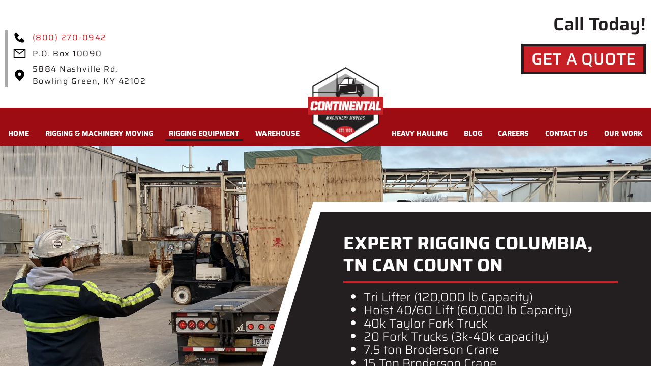

--- FILE ---
content_type: text/html; charset=UTF-8
request_url: https://cmm-ky.com/rigging-equipment/
body_size: 17641
content:
<!doctype html><html lang="en-US"><head><script data-no-optimize="1">var litespeed_docref=sessionStorage.getItem("litespeed_docref");litespeed_docref&&(Object.defineProperty(document,"referrer",{get:function(){return litespeed_docref}}),sessionStorage.removeItem("litespeed_docref"));</script> <meta charset="UTF-8"><meta name="viewport" content="width=device-width, initial-scale=1"><link rel="profile" href="https://gmpg.org/xfn/11"><meta name='robots' content='index, follow, max-image-preview:large, max-snippet:-1, max-video-preview:-1' /> <script data-no-defer="1" data-ezscrex="false" data-cfasync="false" data-pagespeed-no-defer data-cookieconsent="ignore">var ctPublicFunctions = {"_ajax_nonce":"3225c166bb","_rest_nonce":"9d355cf30a","_ajax_url":"\/wp-admin\/admin-ajax.php","_rest_url":"https:\/\/cmm-ky.com\/wp-json\/","data__cookies_type":"native","data__ajax_type":"rest","data__bot_detector_enabled":0,"data__frontend_data_log_enabled":1,"cookiePrefix":"","wprocket_detected":false,"host_url":"cmm-ky.com","text__ee_click_to_select":"Click to select the whole data","text__ee_original_email":"The complete one is","text__ee_got_it":"Got it","text__ee_blocked":"Blocked","text__ee_cannot_connect":"Cannot connect","text__ee_cannot_decode":"Can not decode email. Unknown reason","text__ee_email_decoder":"CleanTalk email decoder","text__ee_wait_for_decoding":"The magic is on the way!","text__ee_decoding_process":"Please wait a few seconds while we decode the contact data."}</script> <script data-no-defer="1" data-ezscrex="false" data-cfasync="false" data-pagespeed-no-defer data-cookieconsent="ignore">var ctPublic = {"_ajax_nonce":"3225c166bb","settings__forms__check_internal":"0","settings__forms__check_external":"0","settings__forms__force_protection":0,"settings__forms__search_test":"1","settings__forms__wc_add_to_cart":"0","settings__data__bot_detector_enabled":0,"settings__sfw__anti_crawler":0,"blog_home":"https:\/\/cmm-ky.com\/","pixel__setting":"3","pixel__enabled":true,"pixel__url":"https:\/\/moderate11-v4.cleantalk.org\/pixel\/28588913b9e0ae10bc696950e8d5c7b7.gif","data__email_check_before_post":"1","data__email_check_exist_post":0,"data__cookies_type":"native","data__key_is_ok":true,"data__visible_fields_required":true,"wl_brandname":"Anti-Spam by CleanTalk","wl_brandname_short":"CleanTalk","ct_checkjs_key":"dfac83b3e93303542654ab377dc0cc880ce2483b981be41f71ad807ad9a63607","emailEncoderPassKey":"13e264f8dc7d66305d53d196813381a8","bot_detector_forms_excluded":"W10=","advancedCacheExists":false,"varnishCacheExists":false,"wc_ajax_add_to_cart":false}</script> <title>Rigging Clarksville, TN | Columbia, TN</title><meta name="description" content="Our team uses high-quality equipment to provide the expert rigging Clarksville, TN relies on. Contact us today to learn more!" /><link rel="canonical" href="https://cmm-ky.com/rigging-equipment/" /><meta property="og:locale" content="en_US" /><meta property="og:type" content="article" /><meta property="og:title" content="Rigging Clarksville, TN | Columbia, TN" /><meta property="og:description" content="Our team uses high-quality equipment to provide the expert rigging Clarksville, TN relies on. Contact us today to learn more!" /><meta property="og:url" content="https://cmm-ky.com/rigging-equipment/" /><meta property="og:site_name" content="Continental Machinery Movers" /><meta property="article:publisher" content="https://www.facebook.com/ContinentalMM" /><meta property="article:modified_time" content="2023-10-24T11:43:12+00:00" /><meta property="og:image" content="https://cmm-ky.com/wp-content/uploads/2021/08/IMG_1061-350x350.jpg" /><meta name="twitter:card" content="summary_large_image" /><meta name="twitter:label1" content="Est. reading time" /><meta name="twitter:data1" content="3 minutes" /> <script type="application/ld+json" class="yoast-schema-graph">{"@context":"https://schema.org","@graph":[{"@type":"WebPage","@id":"https://cmm-ky.com/rigging-equipment/","url":"https://cmm-ky.com/rigging-equipment/","name":"Rigging Clarksville, TN | Columbia, TN","isPartOf":{"@id":"https://cmm-ky.com/#website"},"primaryImageOfPage":{"@id":"https://cmm-ky.com/rigging-equipment/#primaryimage"},"image":{"@id":"https://cmm-ky.com/rigging-equipment/#primaryimage"},"thumbnailUrl":"https://cmm-ky.com/wp-content/uploads/2021/08/IMG_1061-350x350.jpg","datePublished":"2021-06-17T18:36:50+00:00","dateModified":"2023-10-24T11:43:12+00:00","description":"Our team uses high-quality equipment to provide the expert rigging Clarksville, TN relies on. Contact us today to learn more!","breadcrumb":{"@id":"https://cmm-ky.com/rigging-equipment/#breadcrumb"},"inLanguage":"en-US","potentialAction":[{"@type":"ReadAction","target":["https://cmm-ky.com/rigging-equipment/"]}]},{"@type":"ImageObject","inLanguage":"en-US","@id":"https://cmm-ky.com/rigging-equipment/#primaryimage","url":"https://cmm-ky.com/wp-content/uploads/2021/08/IMG_1061-350x350.jpg","contentUrl":"https://cmm-ky.com/wp-content/uploads/2021/08/IMG_1061-350x350.jpg"},{"@type":"BreadcrumbList","@id":"https://cmm-ky.com/rigging-equipment/#breadcrumb","itemListElement":[{"@type":"ListItem","position":1,"name":"Home","item":"https://cmm-ky.com/"},{"@type":"ListItem","position":2,"name":"Rigging Equipment"}]},{"@type":"WebSite","@id":"https://cmm-ky.com/#website","url":"https://cmm-ky.com/","name":"Continental Machinery Movers","description":"","publisher":{"@id":"https://cmm-ky.com/#organization"},"potentialAction":[{"@type":"SearchAction","target":{"@type":"EntryPoint","urlTemplate":"https://cmm-ky.com/?s={search_term_string}"},"query-input":{"@type":"PropertyValueSpecification","valueRequired":true,"valueName":"search_term_string"}}],"inLanguage":"en-US"},{"@type":"Organization","@id":"https://cmm-ky.com/#organization","name":"Continental Machinery Movers","url":"https://cmm-ky.com/","logo":{"@type":"ImageObject","inLanguage":"en-US","@id":"https://cmm-ky.com/#/schema/logo/image/","url":"https://cmm-ky.com/wp-content/uploads/2021/06/cmm-logo.png","contentUrl":"https://cmm-ky.com/wp-content/uploads/2021/06/cmm-logo.png","width":338,"height":343,"caption":"Continental Machinery Movers"},"image":{"@id":"https://cmm-ky.com/#/schema/logo/image/"},"sameAs":["https://www.facebook.com/ContinentalMM"]}]}</script> <link rel='dns-prefetch' href='//www.googletagmanager.com' /><link rel="alternate" title="oEmbed (JSON)" type="application/json+oembed" href="https://cmm-ky.com/wp-json/oembed/1.0/embed?url=https%3A%2F%2Fcmm-ky.com%2Frigging-equipment%2F" /><link rel="alternate" title="oEmbed (XML)" type="text/xml+oembed" href="https://cmm-ky.com/wp-json/oembed/1.0/embed?url=https%3A%2F%2Fcmm-ky.com%2Frigging-equipment%2F&#038;format=xml" /><style id='wp-img-auto-sizes-contain-inline-css'>img:is([sizes=auto i],[sizes^="auto," i]){contain-intrinsic-size:3000px 1500px}
/*# sourceURL=wp-img-auto-sizes-contain-inline-css */</style><link data-optimized="2" rel="stylesheet" href="https://cmm-ky.com/wp-content/litespeed/css/82422cc6e5aeeb3bdea2a45a7675ece4.css?ver=b8493" /><style id='global-styles-inline-css'>:root{--wp--preset--aspect-ratio--square: 1;--wp--preset--aspect-ratio--4-3: 4/3;--wp--preset--aspect-ratio--3-4: 3/4;--wp--preset--aspect-ratio--3-2: 3/2;--wp--preset--aspect-ratio--2-3: 2/3;--wp--preset--aspect-ratio--16-9: 16/9;--wp--preset--aspect-ratio--9-16: 9/16;--wp--preset--color--black: #000000;--wp--preset--color--cyan-bluish-gray: #abb8c3;--wp--preset--color--white: #ffffff;--wp--preset--color--pale-pink: #f78da7;--wp--preset--color--vivid-red: #cf2e2e;--wp--preset--color--luminous-vivid-orange: #ff6900;--wp--preset--color--luminous-vivid-amber: #fcb900;--wp--preset--color--light-green-cyan: #7bdcb5;--wp--preset--color--vivid-green-cyan: #00d084;--wp--preset--color--pale-cyan-blue: #8ed1fc;--wp--preset--color--vivid-cyan-blue: #0693e3;--wp--preset--color--vivid-purple: #9b51e0;--wp--preset--gradient--vivid-cyan-blue-to-vivid-purple: linear-gradient(135deg,rgb(6,147,227) 0%,rgb(155,81,224) 100%);--wp--preset--gradient--light-green-cyan-to-vivid-green-cyan: linear-gradient(135deg,rgb(122,220,180) 0%,rgb(0,208,130) 100%);--wp--preset--gradient--luminous-vivid-amber-to-luminous-vivid-orange: linear-gradient(135deg,rgb(252,185,0) 0%,rgb(255,105,0) 100%);--wp--preset--gradient--luminous-vivid-orange-to-vivid-red: linear-gradient(135deg,rgb(255,105,0) 0%,rgb(207,46,46) 100%);--wp--preset--gradient--very-light-gray-to-cyan-bluish-gray: linear-gradient(135deg,rgb(238,238,238) 0%,rgb(169,184,195) 100%);--wp--preset--gradient--cool-to-warm-spectrum: linear-gradient(135deg,rgb(74,234,220) 0%,rgb(151,120,209) 20%,rgb(207,42,186) 40%,rgb(238,44,130) 60%,rgb(251,105,98) 80%,rgb(254,248,76) 100%);--wp--preset--gradient--blush-light-purple: linear-gradient(135deg,rgb(255,206,236) 0%,rgb(152,150,240) 100%);--wp--preset--gradient--blush-bordeaux: linear-gradient(135deg,rgb(254,205,165) 0%,rgb(254,45,45) 50%,rgb(107,0,62) 100%);--wp--preset--gradient--luminous-dusk: linear-gradient(135deg,rgb(255,203,112) 0%,rgb(199,81,192) 50%,rgb(65,88,208) 100%);--wp--preset--gradient--pale-ocean: linear-gradient(135deg,rgb(255,245,203) 0%,rgb(182,227,212) 50%,rgb(51,167,181) 100%);--wp--preset--gradient--electric-grass: linear-gradient(135deg,rgb(202,248,128) 0%,rgb(113,206,126) 100%);--wp--preset--gradient--midnight: linear-gradient(135deg,rgb(2,3,129) 0%,rgb(40,116,252) 100%);--wp--preset--font-size--small: 13px;--wp--preset--font-size--medium: 20px;--wp--preset--font-size--large: 36px;--wp--preset--font-size--x-large: 42px;--wp--preset--spacing--20: 0.44rem;--wp--preset--spacing--30: 0.67rem;--wp--preset--spacing--40: 1rem;--wp--preset--spacing--50: 1.5rem;--wp--preset--spacing--60: 2.25rem;--wp--preset--spacing--70: 3.38rem;--wp--preset--spacing--80: 5.06rem;--wp--preset--shadow--natural: 6px 6px 9px rgba(0, 0, 0, 0.2);--wp--preset--shadow--deep: 12px 12px 50px rgba(0, 0, 0, 0.4);--wp--preset--shadow--sharp: 6px 6px 0px rgba(0, 0, 0, 0.2);--wp--preset--shadow--outlined: 6px 6px 0px -3px rgb(255, 255, 255), 6px 6px rgb(0, 0, 0);--wp--preset--shadow--crisp: 6px 6px 0px rgb(0, 0, 0);}:root { --wp--style--global--content-size: 800px;--wp--style--global--wide-size: 1200px; }:where(body) { margin: 0; }.wp-site-blocks > .alignleft { float: left; margin-right: 2em; }.wp-site-blocks > .alignright { float: right; margin-left: 2em; }.wp-site-blocks > .aligncenter { justify-content: center; margin-left: auto; margin-right: auto; }:where(.wp-site-blocks) > * { margin-block-start: 24px; margin-block-end: 0; }:where(.wp-site-blocks) > :first-child { margin-block-start: 0; }:where(.wp-site-blocks) > :last-child { margin-block-end: 0; }:root { --wp--style--block-gap: 24px; }:root :where(.is-layout-flow) > :first-child{margin-block-start: 0;}:root :where(.is-layout-flow) > :last-child{margin-block-end: 0;}:root :where(.is-layout-flow) > *{margin-block-start: 24px;margin-block-end: 0;}:root :where(.is-layout-constrained) > :first-child{margin-block-start: 0;}:root :where(.is-layout-constrained) > :last-child{margin-block-end: 0;}:root :where(.is-layout-constrained) > *{margin-block-start: 24px;margin-block-end: 0;}:root :where(.is-layout-flex){gap: 24px;}:root :where(.is-layout-grid){gap: 24px;}.is-layout-flow > .alignleft{float: left;margin-inline-start: 0;margin-inline-end: 2em;}.is-layout-flow > .alignright{float: right;margin-inline-start: 2em;margin-inline-end: 0;}.is-layout-flow > .aligncenter{margin-left: auto !important;margin-right: auto !important;}.is-layout-constrained > .alignleft{float: left;margin-inline-start: 0;margin-inline-end: 2em;}.is-layout-constrained > .alignright{float: right;margin-inline-start: 2em;margin-inline-end: 0;}.is-layout-constrained > .aligncenter{margin-left: auto !important;margin-right: auto !important;}.is-layout-constrained > :where(:not(.alignleft):not(.alignright):not(.alignfull)){max-width: var(--wp--style--global--content-size);margin-left: auto !important;margin-right: auto !important;}.is-layout-constrained > .alignwide{max-width: var(--wp--style--global--wide-size);}body .is-layout-flex{display: flex;}.is-layout-flex{flex-wrap: wrap;align-items: center;}.is-layout-flex > :is(*, div){margin: 0;}body .is-layout-grid{display: grid;}.is-layout-grid > :is(*, div){margin: 0;}body{padding-top: 0px;padding-right: 0px;padding-bottom: 0px;padding-left: 0px;}a:where(:not(.wp-element-button)){text-decoration: underline;}:root :where(.wp-element-button, .wp-block-button__link){background-color: #32373c;border-width: 0;color: #fff;font-family: inherit;font-size: inherit;font-style: inherit;font-weight: inherit;letter-spacing: inherit;line-height: inherit;padding-top: calc(0.667em + 2px);padding-right: calc(1.333em + 2px);padding-bottom: calc(0.667em + 2px);padding-left: calc(1.333em + 2px);text-decoration: none;text-transform: inherit;}.has-black-color{color: var(--wp--preset--color--black) !important;}.has-cyan-bluish-gray-color{color: var(--wp--preset--color--cyan-bluish-gray) !important;}.has-white-color{color: var(--wp--preset--color--white) !important;}.has-pale-pink-color{color: var(--wp--preset--color--pale-pink) !important;}.has-vivid-red-color{color: var(--wp--preset--color--vivid-red) !important;}.has-luminous-vivid-orange-color{color: var(--wp--preset--color--luminous-vivid-orange) !important;}.has-luminous-vivid-amber-color{color: var(--wp--preset--color--luminous-vivid-amber) !important;}.has-light-green-cyan-color{color: var(--wp--preset--color--light-green-cyan) !important;}.has-vivid-green-cyan-color{color: var(--wp--preset--color--vivid-green-cyan) !important;}.has-pale-cyan-blue-color{color: var(--wp--preset--color--pale-cyan-blue) !important;}.has-vivid-cyan-blue-color{color: var(--wp--preset--color--vivid-cyan-blue) !important;}.has-vivid-purple-color{color: var(--wp--preset--color--vivid-purple) !important;}.has-black-background-color{background-color: var(--wp--preset--color--black) !important;}.has-cyan-bluish-gray-background-color{background-color: var(--wp--preset--color--cyan-bluish-gray) !important;}.has-white-background-color{background-color: var(--wp--preset--color--white) !important;}.has-pale-pink-background-color{background-color: var(--wp--preset--color--pale-pink) !important;}.has-vivid-red-background-color{background-color: var(--wp--preset--color--vivid-red) !important;}.has-luminous-vivid-orange-background-color{background-color: var(--wp--preset--color--luminous-vivid-orange) !important;}.has-luminous-vivid-amber-background-color{background-color: var(--wp--preset--color--luminous-vivid-amber) !important;}.has-light-green-cyan-background-color{background-color: var(--wp--preset--color--light-green-cyan) !important;}.has-vivid-green-cyan-background-color{background-color: var(--wp--preset--color--vivid-green-cyan) !important;}.has-pale-cyan-blue-background-color{background-color: var(--wp--preset--color--pale-cyan-blue) !important;}.has-vivid-cyan-blue-background-color{background-color: var(--wp--preset--color--vivid-cyan-blue) !important;}.has-vivid-purple-background-color{background-color: var(--wp--preset--color--vivid-purple) !important;}.has-black-border-color{border-color: var(--wp--preset--color--black) !important;}.has-cyan-bluish-gray-border-color{border-color: var(--wp--preset--color--cyan-bluish-gray) !important;}.has-white-border-color{border-color: var(--wp--preset--color--white) !important;}.has-pale-pink-border-color{border-color: var(--wp--preset--color--pale-pink) !important;}.has-vivid-red-border-color{border-color: var(--wp--preset--color--vivid-red) !important;}.has-luminous-vivid-orange-border-color{border-color: var(--wp--preset--color--luminous-vivid-orange) !important;}.has-luminous-vivid-amber-border-color{border-color: var(--wp--preset--color--luminous-vivid-amber) !important;}.has-light-green-cyan-border-color{border-color: var(--wp--preset--color--light-green-cyan) !important;}.has-vivid-green-cyan-border-color{border-color: var(--wp--preset--color--vivid-green-cyan) !important;}.has-pale-cyan-blue-border-color{border-color: var(--wp--preset--color--pale-cyan-blue) !important;}.has-vivid-cyan-blue-border-color{border-color: var(--wp--preset--color--vivid-cyan-blue) !important;}.has-vivid-purple-border-color{border-color: var(--wp--preset--color--vivid-purple) !important;}.has-vivid-cyan-blue-to-vivid-purple-gradient-background{background: var(--wp--preset--gradient--vivid-cyan-blue-to-vivid-purple) !important;}.has-light-green-cyan-to-vivid-green-cyan-gradient-background{background: var(--wp--preset--gradient--light-green-cyan-to-vivid-green-cyan) !important;}.has-luminous-vivid-amber-to-luminous-vivid-orange-gradient-background{background: var(--wp--preset--gradient--luminous-vivid-amber-to-luminous-vivid-orange) !important;}.has-luminous-vivid-orange-to-vivid-red-gradient-background{background: var(--wp--preset--gradient--luminous-vivid-orange-to-vivid-red) !important;}.has-very-light-gray-to-cyan-bluish-gray-gradient-background{background: var(--wp--preset--gradient--very-light-gray-to-cyan-bluish-gray) !important;}.has-cool-to-warm-spectrum-gradient-background{background: var(--wp--preset--gradient--cool-to-warm-spectrum) !important;}.has-blush-light-purple-gradient-background{background: var(--wp--preset--gradient--blush-light-purple) !important;}.has-blush-bordeaux-gradient-background{background: var(--wp--preset--gradient--blush-bordeaux) !important;}.has-luminous-dusk-gradient-background{background: var(--wp--preset--gradient--luminous-dusk) !important;}.has-pale-ocean-gradient-background{background: var(--wp--preset--gradient--pale-ocean) !important;}.has-electric-grass-gradient-background{background: var(--wp--preset--gradient--electric-grass) !important;}.has-midnight-gradient-background{background: var(--wp--preset--gradient--midnight) !important;}.has-small-font-size{font-size: var(--wp--preset--font-size--small) !important;}.has-medium-font-size{font-size: var(--wp--preset--font-size--medium) !important;}.has-large-font-size{font-size: var(--wp--preset--font-size--large) !important;}.has-x-large-font-size{font-size: var(--wp--preset--font-size--x-large) !important;}
:root :where(.wp-block-pullquote){font-size: 1.5em;line-height: 1.6;}
/*# sourceURL=global-styles-inline-css */</style> <script type="litespeed/javascript" data-src="https://cmm-ky.com/wp-includes/js/jquery/jquery.min.js" id="jquery-core-js"></script> 
 <script type="litespeed/javascript" data-src="https://www.googletagmanager.com/gtag/js?id=G-0QQFTLH1C6" id="google_gtagjs-js"></script> <script id="google_gtagjs-js-after" type="litespeed/javascript">window.dataLayer=window.dataLayer||[];function gtag(){dataLayer.push(arguments)}
gtag("set","linker",{"domains":["cmm-ky.com"]});gtag("js",new Date());gtag("set","developer_id.dZTNiMT",!0);gtag("config","G-0QQFTLH1C6")</script> <link rel="EditURI" type="application/rsd+xml" title="RSD" href="https://cmm-ky.com/xmlrpc.php?rsd" /><link rel='shortlink' href='https://cmm-ky.com/?p=38' /><meta name="generator" content="Site Kit by Google 1.170.0" /><script type="litespeed/javascript">document.documentElement.className+=" js"</script> <meta name="google-site-verification" content="XtGZXwMLgSmp3yc7ZMvg7Ip09hkSOc_ThXfWc0rcZDg"><meta name="generator" content="Elementor 3.34.2; features: additional_custom_breakpoints; settings: css_print_method-external, google_font-enabled, font_display-auto"> <script type="application/ld+json">{
  "@context": "https://schema.org",
  "@type": "HomeAndConstructionBusiness",
  "name": "Continental Machinery Movers",
  "image": "https://cmm-ky.com/wp-content/uploads/2021/06/cmm-logo.png",
  "@id": "",
  "url": "https://cmm-ky.com/",
  "telephone": "(888) 984-5044",
  "address": {
    "@type": "PostalAddress",
    "streetAddress": "5884 Nashville Rd",
    "addressLocality": "Bowling Green",
    "addressRegion": "KY",
    "postalCode": "42102",
    "addressCountry": "US"
  },
  "geo": {
    "@type": "GeoCoordinates",
    "latitude": 36.9255284,
    "longitude": -86.4968413
  },
  "openingHoursSpecification": {
    "@type": "OpeningHoursSpecification",
    "dayOfWeek": [
      "Monday",
      "Tuesday",
      "Wednesday",
      "Thursday",
      "Friday"
    ],
    "opens": "07:00",
    "closes": "17:00"
  } 
}</script> <style>.e-con.e-parent:nth-of-type(n+4):not(.e-lazyloaded):not(.e-no-lazyload),
				.e-con.e-parent:nth-of-type(n+4):not(.e-lazyloaded):not(.e-no-lazyload) * {
					background-image: none !important;
				}
				@media screen and (max-height: 1024px) {
					.e-con.e-parent:nth-of-type(n+3):not(.e-lazyloaded):not(.e-no-lazyload),
					.e-con.e-parent:nth-of-type(n+3):not(.e-lazyloaded):not(.e-no-lazyload) * {
						background-image: none !important;
					}
				}
				@media screen and (max-height: 640px) {
					.e-con.e-parent:nth-of-type(n+2):not(.e-lazyloaded):not(.e-no-lazyload),
					.e-con.e-parent:nth-of-type(n+2):not(.e-lazyloaded):not(.e-no-lazyload) * {
						background-image: none !important;
					}
				}</style><link rel="icon" href="https://cmm-ky.com/wp-content/uploads/2021/06/cmm-logo-150x150.png" sizes="32x32" /><link rel="icon" href="https://cmm-ky.com/wp-content/uploads/2021/06/cmm-logo.png" sizes="192x192" /><link rel="apple-touch-icon" href="https://cmm-ky.com/wp-content/uploads/2021/06/cmm-logo.png" /><meta name="msapplication-TileImage" content="https://cmm-ky.com/wp-content/uploads/2021/06/cmm-logo.png" /></head><body class="wp-singular page-template-default page page-id-38 wp-custom-logo wp-embed-responsive wp-theme-hello-elementor hello-elementor-default elementor-default elementor-kit-5 elementor-page elementor-page-38"><a class="skip-link screen-reader-text" href="#content">Skip to content</a><header data-elementor-type="header" data-elementor-id="32" class="elementor elementor-32 elementor-location-header" data-elementor-post-type="elementor_library"><section class="elementor-section elementor-top-section elementor-element elementor-element-63c2c5b elementor-section-boxed elementor-section-height-default elementor-section-height-default" data-id="63c2c5b" data-element_type="section"><div class="elementor-container elementor-column-gap-default"><div class="elementor-column elementor-col-50 elementor-top-column elementor-element elementor-element-6aa7c55" data-id="6aa7c55" data-element_type="column"><div class="elementor-widget-wrap elementor-element-populated"><div class="elementor-element elementor-element-23b9543 elementor-widget-tablet__width-initial elementor-widget-mobile__width-initial elementor-hidden-desktop elementor-widget__width-initial elementor-widget elementor-widget-theme-site-logo elementor-widget-image" data-id="23b9543" data-element_type="widget" data-widget_type="theme-site-logo.default"><div class="elementor-widget-container">
<a href="https://cmm-ky.com">
<img data-lazyloaded="1" src="[data-uri]" fetchpriority="high" width="338" height="343" data-src="https://cmm-ky.com/wp-content/uploads/2021/06/cmm-logo.png" class="attachment-full size-full wp-image-58" alt="" data-srcset="https://cmm-ky.com/wp-content/uploads/2021/06/cmm-logo.png 338w, https://cmm-ky.com/wp-content/uploads/2021/06/cmm-logo-296x300.png 296w" data-sizes="(max-width: 338px) 100vw, 338px" />				</a></div></div><div class="elementor-element elementor-element-753af35 elementor-mobile-align-center elementor-widget__width-initial elementor-widget-tablet__width-initial elementor-widget-mobile__width-initial elementor-icon-list--layout-traditional elementor-list-item-link-full_width elementor-widget elementor-widget-icon-list" data-id="753af35" data-element_type="widget" data-widget_type="icon-list.default"><div class="elementor-widget-container"><ul class="elementor-icon-list-items"><li class="elementor-icon-list-item">
<a href="tel:18002700942"><span class="elementor-icon-list-icon">
<svg xmlns="http://www.w3.org/2000/svg" width="27" height="27" viewBox="0 0 27 27" fill="none"><path d="M23.0479 19.2825L18.4748 15.1245C18.2586 14.928 17.9745 14.8233 17.6825 14.8323C17.3906 14.8413 17.1135 14.9634 16.9099 15.1729L14.2178 17.9415C13.5698 17.8178 12.267 17.4116 10.926 16.074C9.58501 14.7319 9.17889 13.4258 9.05851 12.7823L11.8249 10.089C12.0346 9.88554 12.1569 9.60845 12.1659 9.31638C12.175 9.02432 12.07 8.7402 11.8733 8.52415L7.71639 3.95215C7.51956 3.73543 7.246 3.60397 6.95381 3.58569C6.66162 3.56742 6.37381 3.66377 6.15151 3.85427L3.71026 5.9479C3.51576 6.1431 3.39967 6.40291 3.38401 6.67802C3.36714 6.95927 3.04539 13.6215 8.21139 18.7898C12.7181 23.2954 18.3634 23.625 19.9181 23.625C20.1454 23.625 20.2849 23.6183 20.322 23.616C20.5971 23.6006 20.8568 23.484 21.051 23.2886L23.1435 20.8463C23.3348 20.6247 23.4318 20.3371 23.414 20.0449C23.3961 19.7528 23.2647 19.4792 23.0479 19.2825Z" fill="black"></path></svg>						</span>
<span class="elementor-icon-list-text">(800) 270-0942</span>
</a></li><li class="elementor-icon-list-item">
<span class="elementor-icon-list-icon">
<svg xmlns="http://www.w3.org/2000/svg" width="27" height="27" viewBox="0 0 27 27" fill="none"><path d="M24.4688 4.21875H2.53125C2.06455 4.21875 1.6875 4.5958 1.6875 5.0625V21.9375C1.6875 22.4042 2.06455 22.7812 2.53125 22.7812H24.4688C24.9354 22.7812 25.3125 22.4042 25.3125 21.9375V5.0625C25.3125 4.5958 24.9354 4.21875 24.4688 4.21875ZM23.4141 7.14023V20.8828H3.58594V7.14023L2.8582 6.57334L3.89443 5.2418L5.02295 6.11982H21.9797L23.1082 5.2418L24.1444 6.57334L23.4141 7.14023ZM21.9797 6.11719L13.5 12.709L5.02031 6.11719L3.8918 5.23916L2.85557 6.5707L3.5833 7.1376L12.5903 14.1407C12.8494 14.342 13.168 14.4512 13.496 14.4512C13.8241 14.4512 14.1427 14.342 14.4018 14.1407L23.4141 7.14023L24.1418 6.57334L23.1056 5.2418L21.9797 6.11719Z" fill="black"></path></svg>						</span>
<span class="elementor-icon-list-text">P.O. Box 10090</span></li><li class="elementor-icon-list-item">
<span class="elementor-icon-list-icon">
<svg xmlns="http://www.w3.org/2000/svg" width="27" height="27" viewBox="0 0 27 27" fill="none"><path d="M13.5 1.6875C11.0394 1.6904 8.68032 2.66918 6.94038 4.40912C5.20044 6.14906 4.22166 8.5081 4.21876 10.9688C4.21581 12.9796 4.87265 14.9359 6.08851 16.5375C6.08851 16.5375 6.34163 16.8708 6.38298 16.9189L13.5 25.3125L20.6204 16.9147C20.6575 16.8699 20.9115 16.5375 20.9115 16.5375L20.9124 16.535C22.1276 14.934 22.7841 12.9787 22.7813 10.9688C22.7784 8.5081 21.7996 6.14906 20.0596 4.40912C18.3197 2.66918 15.9607 1.6904 13.5 1.6875ZM13.5 14.3438C12.8325 14.3438 12.18 14.1458 11.625 13.775C11.0699 13.4041 10.6374 12.877 10.3819 12.2603C10.1265 11.6436 10.0596 10.965 10.1899 10.3103C10.3201 9.65563 10.6415 9.05427 11.1135 8.58226C11.5855 8.11026 12.1869 7.78882 12.8416 7.6586C13.4963 7.52837 14.1749 7.59521 14.7916 7.85066C15.4083 8.1061 15.9354 8.53868 16.3062 9.0937C16.6771 9.64872 16.875 10.3012 16.875 10.9688C16.8739 11.8635 16.518 12.7213 15.8853 13.354C15.2526 13.9867 14.3948 14.3426 13.5 14.3438Z" fill="black"></path></svg>						</span>
<span class="elementor-icon-list-text">5884 Nashville Rd.<br> Bowling Green, KY 42102</span></li></ul></div></div></div></div><div class="elementor-column elementor-col-50 elementor-top-column elementor-element elementor-element-3fcb515" data-id="3fcb515" data-element_type="column"><div class="elementor-widget-wrap elementor-element-populated"><div class="elementor-element elementor-element-78f0e1d elementor-widget elementor-widget-heading" data-id="78f0e1d" data-element_type="widget" data-widget_type="heading.default"><div class="elementor-widget-container"><div class="elementor-heading-title elementor-size-default"><a href="tel:+18889845044">Call Today! </a></div></div></div><div class="elementor-element elementor-element-1806a72 elementor-align-right elementor-tablet-align-center elementor-hidden-mobile elementor-widget elementor-widget-button" data-id="1806a72" data-element_type="widget" data-widget_type="button.default"><div class="elementor-widget-container"><div class="elementor-button-wrapper">
<a class="elementor-button elementor-button-link elementor-size-sm" href="#quote">
<span class="elementor-button-content-wrapper">
<span class="elementor-button-text">Get a Quote</span>
</span>
</a></div></div></div></div></div></div></section><section class="elementor-section elementor-top-section elementor-element elementor-element-5497784 elementor-section-full_width elementor-section-height-default elementor-section-height-default" data-id="5497784" data-element_type="section"><div class="elementor-container elementor-column-gap-no"><div class="elementor-column elementor-col-100 elementor-top-column elementor-element elementor-element-2577a09" data-id="2577a09" data-element_type="column"><div class="elementor-widget-wrap elementor-element-populated"><div class="elementor-element elementor-element-b246a45 elementor-nav-menu__align-justify elementor-nav-menu--stretch elementor-nav-menu--dropdown-tablet elementor-nav-menu__text-align-aside elementor-nav-menu--toggle elementor-nav-menu--burger elementor-widget elementor-widget-nav-menu" data-id="b246a45" data-element_type="widget" data-settings="{&quot;full_width&quot;:&quot;stretch&quot;,&quot;layout&quot;:&quot;horizontal&quot;,&quot;submenu_icon&quot;:{&quot;value&quot;:&quot;&lt;i class=\&quot;fas fa-caret-down\&quot; aria-hidden=\&quot;true\&quot;&gt;&lt;\/i&gt;&quot;,&quot;library&quot;:&quot;fa-solid&quot;},&quot;toggle&quot;:&quot;burger&quot;}" data-widget_type="nav-menu.default"><div class="elementor-widget-container"><nav aria-label="Menu" class="elementor-nav-menu--main elementor-nav-menu__container elementor-nav-menu--layout-horizontal e--pointer-background e--animation-fade"><ul id="menu-1-b246a45" class="elementor-nav-menu"><li class="menu-item menu-item-type-post_type menu-item-object-page menu-item-home menu-item-48"><a href="https://cmm-ky.com/" class="elementor-item">Home</a></li><li class="menu-item menu-item-type-post_type menu-item-object-page menu-item-52"><a href="https://cmm-ky.com/rigging-machinery-moving/" class="elementor-item">Rigging &#038; Machinery Moving</a></li><li class="menu-item menu-item-type-post_type menu-item-object-page current-menu-item page_item page-item-38 current_page_item menu-item-53"><a href="https://cmm-ky.com/rigging-equipment/" aria-current="page" class="elementor-item elementor-item-active">Rigging Equipment</a></li><li class="menu-item menu-item-type-post_type menu-item-object-page menu-item-54"><a href="https://cmm-ky.com/warehouse/" class="elementor-item">Warehouse</a></li><li class="main-logo menu-item menu-item-type-custom menu-item-object-custom menu-item-home menu-item-57"><a href="https://cmm-ky.com/" class="elementor-item"><img data-lazyloaded="1" src="[data-uri]" width="338" height="343" data-src="https://cmm-ky.com/wp-content/uploads/2021/06/cmm-logo.png" alt="Continental Machinery Movers" /></a></li><li class="menu-item menu-item-type-post_type menu-item-object-page menu-item-50"><a href="https://cmm-ky.com/heavy-hauling/" class="elementor-item">Heavy Hauling</a></li><li class="menu-item menu-item-type-post_type menu-item-object-page menu-item-1218"><a href="https://cmm-ky.com/blog/" class="elementor-item">Blog</a></li><li class="menu-item menu-item-type-post_type menu-item-object-page menu-item-1464"><a href="https://cmm-ky.com/careers/" class="elementor-item">Careers</a></li><li class="menu-item menu-item-type-post_type menu-item-object-page menu-item-49"><a href="https://cmm-ky.com/contact-us/" class="elementor-item">Contact Us</a></li><li class="menu-item menu-item-type-post_type menu-item-object-page menu-item-51"><a href="https://cmm-ky.com/our-work/" class="elementor-item">Our Work</a></li></ul></nav><div class="elementor-menu-toggle" role="button" tabindex="0" aria-label="Menu Toggle" aria-expanded="false">
<i aria-hidden="true" role="presentation" class="elementor-menu-toggle__icon--open eicon-menu-bar"></i><i aria-hidden="true" role="presentation" class="elementor-menu-toggle__icon--close eicon-close"></i></div><nav class="elementor-nav-menu--dropdown elementor-nav-menu__container" aria-hidden="true"><ul id="menu-2-b246a45" class="elementor-nav-menu"><li class="menu-item menu-item-type-post_type menu-item-object-page menu-item-home menu-item-48"><a href="https://cmm-ky.com/" class="elementor-item" tabindex="-1">Home</a></li><li class="menu-item menu-item-type-post_type menu-item-object-page menu-item-52"><a href="https://cmm-ky.com/rigging-machinery-moving/" class="elementor-item" tabindex="-1">Rigging &#038; Machinery Moving</a></li><li class="menu-item menu-item-type-post_type menu-item-object-page current-menu-item page_item page-item-38 current_page_item menu-item-53"><a href="https://cmm-ky.com/rigging-equipment/" aria-current="page" class="elementor-item elementor-item-active" tabindex="-1">Rigging Equipment</a></li><li class="menu-item menu-item-type-post_type menu-item-object-page menu-item-54"><a href="https://cmm-ky.com/warehouse/" class="elementor-item" tabindex="-1">Warehouse</a></li><li class="main-logo menu-item menu-item-type-custom menu-item-object-custom menu-item-home menu-item-57"><a href="https://cmm-ky.com/" class="elementor-item" tabindex="-1"><img data-lazyloaded="1" src="[data-uri]" width="338" height="343" data-src="https://cmm-ky.com/wp-content/uploads/2021/06/cmm-logo.png" alt="Continental Machinery Movers" /></a></li><li class="menu-item menu-item-type-post_type menu-item-object-page menu-item-50"><a href="https://cmm-ky.com/heavy-hauling/" class="elementor-item" tabindex="-1">Heavy Hauling</a></li><li class="menu-item menu-item-type-post_type menu-item-object-page menu-item-1218"><a href="https://cmm-ky.com/blog/" class="elementor-item" tabindex="-1">Blog</a></li><li class="menu-item menu-item-type-post_type menu-item-object-page menu-item-1464"><a href="https://cmm-ky.com/careers/" class="elementor-item" tabindex="-1">Careers</a></li><li class="menu-item menu-item-type-post_type menu-item-object-page menu-item-49"><a href="https://cmm-ky.com/contact-us/" class="elementor-item" tabindex="-1">Contact Us</a></li><li class="menu-item menu-item-type-post_type menu-item-object-page menu-item-51"><a href="https://cmm-ky.com/our-work/" class="elementor-item" tabindex="-1">Our Work</a></li></ul></nav></div></div></div></div></div></section></header><main id="content" class="site-main post-38 page type-page status-publish hentry"><div class="page-content"><div data-elementor-type="wp-page" data-elementor-id="38" class="elementor elementor-38" data-elementor-post-type="page"><section class="elementor-section elementor-top-section elementor-element elementor-element-3d8c8d91 elementor-section-full_width elementor-section-height-default elementor-section-height-default" data-id="3d8c8d91" data-element_type="section"><div class="elementor-container elementor-column-gap-no"><div class="elementor-column elementor-col-100 elementor-top-column elementor-element elementor-element-2c350aae" data-id="2c350aae" data-element_type="column"><div class="elementor-widget-wrap elementor-element-populated"><section class="elementor-section elementor-inner-section elementor-element elementor-element-57f70177 elementor-section-full_width elementor-section-height-default elementor-section-height-default" data-id="57f70177" data-element_type="section" data-settings="{&quot;background_background&quot;:&quot;classic&quot;}"><div class="elementor-container elementor-column-gap-default"><div class="elementor-column elementor-col-100 elementor-inner-column elementor-element elementor-element-12a53f6f" data-id="12a53f6f" data-element_type="column"><div class="elementor-widget-wrap elementor-element-populated"><div class="elementor-element elementor-element-6d78d4a9 elementor-widget elementor-widget-spacer" data-id="6d78d4a9" data-element_type="widget" data-widget_type="spacer.default"><div class="elementor-widget-container"><div class="elementor-spacer"><div class="elementor-spacer-inner"></div></div></div></div></div></div></div></section><section class="elementor-section elementor-inner-section elementor-element elementor-element-122865d9 elementor-section-full_width elementor-section-height-default elementor-section-height-default" data-id="122865d9" data-element_type="section" data-settings="{&quot;background_background&quot;:&quot;classic&quot;}"><div class="elementor-container elementor-column-gap-no"><div class="elementor-column elementor-col-100 elementor-inner-column elementor-element elementor-element-4f6ec296" data-id="4f6ec296" data-element_type="column"><div class="elementor-widget-wrap elementor-element-populated"><div class="elementor-element elementor-element-5d1cb968 elementor-widget__width-initial elementor-widget-tablet__width-inherit elementor-cta--skin-classic elementor-animated-content elementor-bg-transform elementor-bg-transform-zoom-in elementor-widget elementor-widget-call-to-action" data-id="5d1cb968" data-element_type="widget" data-widget_type="call-to-action.default"><div class="elementor-widget-container"><div class="elementor-cta"><div class="elementor-cta__content"><h2 class="elementor-cta__title elementor-cta__content-item elementor-content-item">
Expert Rigging Columbia, TN Can Count On</h2><div class="elementor-cta__description elementor-cta__content-item elementor-content-item"><ul><li>Tri Lifter (120,000 lb Capacity)</li><li>Hoist 40/60 Lift (60,000 lb Capacity)</li><li>40k Taylor Fork Truck</li><li>20 Fork Trucks (3k-40k capacity)</li><li>7.5 ton Broderson Crane</li><li>15 Ton Broderson Crane</li><li>Die Cart (200,000 lb. Capacity)</li><li>Specialized Dollies/Skates</li></ul></div></div></div></div></div></div></div></div></section><div class="elementor-element elementor-element-2e8d8bb elementor-widget elementor-widget-spacer" data-id="2e8d8bb" data-element_type="widget" data-widget_type="spacer.default"><div class="elementor-widget-container"><div class="elementor-spacer"><div class="elementor-spacer-inner"></div></div></div></div><div class="elementor-element elementor-element-9739544 elementor-widget elementor-widget-text-editor" data-id="9739544" data-element_type="widget" data-widget_type="text-editor.default"><div class="elementor-widget-container"><p>If you are having your machinery moved, you want the team doing it to use only the best equipment. That’s why, to offer dependable rigging Clarksville, TN can turn, we use some of the best equipment on the market. From tri lifters to cranes, you can believe that when you put your equipment in the hands of Continental Machinery Movers, your equipment will be safe.</p><p>For more information on our expert rigging Columbia, TN has also come to trust, contact us today for a free quote on your machinery. You can reach us at (888) 984-5044, or contact us through our website!</p></div></div></div></div></div></section><section class="elementor-section elementor-top-section elementor-element elementor-element-74d7daf6 elementor-section-boxed elementor-section-height-default elementor-section-height-default" data-id="74d7daf6" data-element_type="section"><div class="elementor-container elementor-column-gap-default"><div class="elementor-column elementor-col-100 elementor-top-column elementor-element elementor-element-60ca7bba" data-id="60ca7bba" data-element_type="column"><div class="elementor-widget-wrap elementor-element-populated"><div class="elementor-element elementor-element-72bd490a elementor-arrows-position-outside elementor-pagination-position-outside elementor-widget elementor-widget-image-carousel" data-id="72bd490a" data-element_type="widget" data-settings="{&quot;image_spacing_custom&quot;:{&quot;unit&quot;:&quot;px&quot;,&quot;size&quot;:30,&quot;sizes&quot;:[]},&quot;navigation&quot;:&quot;both&quot;,&quot;autoplay&quot;:&quot;yes&quot;,&quot;pause_on_hover&quot;:&quot;yes&quot;,&quot;pause_on_interaction&quot;:&quot;yes&quot;,&quot;autoplay_speed&quot;:5000,&quot;infinite&quot;:&quot;yes&quot;,&quot;speed&quot;:500,&quot;image_spacing_custom_tablet&quot;:{&quot;unit&quot;:&quot;px&quot;,&quot;size&quot;:&quot;&quot;,&quot;sizes&quot;:[]},&quot;image_spacing_custom_mobile&quot;:{&quot;unit&quot;:&quot;px&quot;,&quot;size&quot;:&quot;&quot;,&quot;sizes&quot;:[]}}" data-widget_type="image-carousel.default"><div class="elementor-widget-container"><div class="elementor-image-carousel-wrapper swiper" role="region" aria-roledescription="carousel" aria-label="Image Carousel" dir="ltr"><div class="elementor-image-carousel swiper-wrapper swiper-image-stretch" aria-live="off"><div class="swiper-slide" role="group" aria-roledescription="slide" aria-label="1 of 4"><a data-elementor-open-lightbox="yes" data-elementor-lightbox-slideshow="72bd490a" data-e-action-hash="#elementor-action%3Aaction%3Dlightbox%26settings%3DeyJpZCI6ODIwLCJ1cmwiOiJodHRwczpcL1wvY21tLWt5LmNvbVwvd3AtY29udGVudFwvdXBsb2Fkc1wvMjAyMVwvMDhcL0lNR18xMDYxLXNjYWxlZC5qcGciLCJzbGlkZXNob3ciOiI3MmJkNDkwYSJ9" href="https://cmm-ky.com/wp-content/uploads/2021/08/IMG_1061-scaled.jpg"><figure class="swiper-slide-inner"><img data-lazyloaded="1" src="[data-uri]" width="350" height="350" decoding="async" class="swiper-slide-image" data-src="https://cmm-ky.com/wp-content/uploads/2021/08/IMG_1061-350x350.jpg" alt="IMG_1061" /></figure></a></div><div class="swiper-slide" role="group" aria-roledescription="slide" aria-label="2 of 4"><a data-elementor-open-lightbox="yes" data-elementor-lightbox-slideshow="72bd490a" data-elementor-lightbox-title="Heavy Haul of Injection Molding Machine" data-e-action-hash="#elementor-action%3Aaction%3Dlightbox%26settings%3DeyJpZCI6ODUzLCJ1cmwiOiJodHRwczpcL1wvY21tLWt5LmNvbVwvd3AtY29udGVudFwvdXBsb2Fkc1wvMjAyMVwvMDhcL0lNR18yNzI5LXNjYWxlZC5qcGciLCJzbGlkZXNob3ciOiI3MmJkNDkwYSJ9" href="https://cmm-ky.com/wp-content/uploads/2021/08/IMG_2729-scaled.jpg"><figure class="swiper-slide-inner"><img data-lazyloaded="1" src="[data-uri]" width="350" height="350" decoding="async" class="swiper-slide-image" data-src="https://cmm-ky.com/wp-content/uploads/2021/08/IMG_2729-350x350.jpg" alt="Heavy Haul of Injection Molding Machine" /><figcaption class="elementor-image-carousel-caption">Heavy Haul of Injection Molding Machine</figcaption></figure></a></div><div class="swiper-slide" role="group" aria-roledescription="slide" aria-label="3 of 4"><a data-elementor-open-lightbox="yes" data-elementor-lightbox-slideshow="72bd490a" data-elementor-lightbox-title="Removal of Crown from Stamping Press utilizing Trilifter" data-e-action-hash="#elementor-action%3Aaction%3Dlightbox%26settings%3DeyJpZCI6ODMzLCJ1cmwiOiJodHRwczpcL1wvY21tLWt5LmNvbVwvd3AtY29udGVudFwvdXBsb2Fkc1wvMjAyMVwvMDhcL0lNR18yNzAxLXNjYWxlZC5qcGciLCJzbGlkZXNob3ciOiI3MmJkNDkwYSJ9" href="https://cmm-ky.com/wp-content/uploads/2021/08/IMG_2701-scaled.jpg"><figure class="swiper-slide-inner"><img data-lazyloaded="1" src="[data-uri]" width="350" height="350" decoding="async" class="swiper-slide-image" data-src="https://cmm-ky.com/wp-content/uploads/2021/08/IMG_2701-350x350.jpg" alt="Removal of Crown from Stamping Press utilizing Trilifter" /><figcaption class="elementor-image-carousel-caption">Removal of Crown from Stamping Press utilizing Trilifter</figcaption></figure></a></div><div class="swiper-slide" role="group" aria-roledescription="slide" aria-label="4 of 4"><a data-elementor-open-lightbox="yes" data-elementor-lightbox-slideshow="72bd490a" data-e-action-hash="#elementor-action%3Aaction%3Dlightbox%26settings%3DeyJpZCI6ODI0LCJ1cmwiOiJodHRwczpcL1wvY21tLWt5LmNvbVwvd3AtY29udGVudFwvdXBsb2Fkc1wvMjAyMVwvMDhcL0lNR18yNDIzLXNjYWxlZC1lMTYyODExMTQ2MzUwOS5qcGciLCJzbGlkZXNob3ciOiI3MmJkNDkwYSJ9" href="https://cmm-ky.com/wp-content/uploads/2021/08/IMG_2423-scaled-e1628111463509.jpg"><figure class="swiper-slide-inner"><img data-lazyloaded="1" src="[data-uri]" width="350" height="350" decoding="async" class="swiper-slide-image" data-src="https://cmm-ky.com/wp-content/uploads/2021/08/IMG_2423-350x350.jpg" alt="IMG_2423" /></figure></a></div></div><div class="elementor-swiper-button elementor-swiper-button-prev" role="button" tabindex="0">
<i aria-hidden="true" class="eicon-chevron-left"></i></div><div class="elementor-swiper-button elementor-swiper-button-next" role="button" tabindex="0">
<i aria-hidden="true" class="eicon-chevron-right"></i></div><div class="swiper-pagination"></div></div></div></div><div class="elementor-element elementor-element-514deeee elementor-widget-divider--view-line elementor-widget elementor-widget-divider" data-id="514deeee" data-element_type="widget" data-widget_type="divider.default"><div class="elementor-widget-container"><div class="elementor-divider">
<span class="elementor-divider-separator">
</span></div></div></div></div></div></div></section></div></div></main><footer data-elementor-type="footer" data-elementor-id="119" class="elementor elementor-119 elementor-location-footer" data-elementor-post-type="elementor_library"><section class="elementor-section elementor-top-section elementor-element elementor-element-e3752c1 elementor-section-boxed elementor-section-height-default elementor-section-height-default" data-id="e3752c1" data-element_type="section"><div class="elementor-container elementor-column-gap-default"><div class="elementor-column elementor-col-100 elementor-top-column elementor-element elementor-element-4fc80bd" data-id="4fc80bd" data-element_type="column"><div class="elementor-widget-wrap elementor-element-populated"><div class="elementor-element elementor-element-2984050 elementor-widget elementor-widget-html" data-id="2984050" data-element_type="widget" data-widget_type="html.default"><div class="elementor-widget-container"><div id="fdnReviewsWidget" data-merchant="38142"></div><script type="litespeed/javascript" data-src="//widget.hibu.us/static/js/front.js"></script> </div></div></div></div></div></section><section class="elementor-section elementor-top-section elementor-element elementor-element-76cc154f elementor-section-boxed elementor-section-height-default elementor-section-height-default" data-id="76cc154f" data-element_type="section" id="quote" data-settings="{&quot;background_background&quot;:&quot;classic&quot;}"><div class="elementor-container elementor-column-gap-default"><div class="elementor-column elementor-col-100 elementor-top-column elementor-element elementor-element-3977a23a" data-id="3977a23a" data-element_type="column" data-settings="{&quot;background_background&quot;:&quot;classic&quot;}"><div class="elementor-widget-wrap elementor-element-populated"><div class="elementor-element elementor-element-0b1ec62 elementor-position-right elementor-vertical-align-middle elementor-widget__width-initial elementor-widget elementor-widget-image-box" data-id="0b1ec62" data-element_type="widget" data-widget_type="image-box.default"><div class="elementor-widget-container"><div class="elementor-image-box-wrapper"><figure class="elementor-image-box-img"><img data-lazyloaded="1" src="[data-uri]" data-src="https://cmm-ky.com/wp-content/uploads/2021/06/3-slashes.svg" class="attachment-full size-full wp-image-8" alt="" /></figure><div class="elementor-image-box-content"><h3 class="elementor-image-box-title">Request a Project Quote</h3></div></div></div></div><div class="elementor-element elementor-element-8f83fce elementor-button-align-end elementor-widget elementor-widget-form" data-id="8f83fce" data-element_type="widget" data-settings="{&quot;step_next_label&quot;:&quot;Next&quot;,&quot;step_previous_label&quot;:&quot;Previous&quot;,&quot;button_width&quot;:&quot;100&quot;,&quot;step_type&quot;:&quot;number_text&quot;,&quot;step_icon_shape&quot;:&quot;circle&quot;}" data-widget_type="form.default"><div class="elementor-widget-container"><form class="elementor-form" method="post" name="Contact Form" aria-label="Contact Form">
<input type="hidden" name="post_id" value="119"/>
<input type="hidden" name="form_id" value="8f83fce"/>
<input type="hidden" name="referer_title" value="Page not found - Continental Machinery Movers" /><div class="elementor-form-fields-wrapper elementor-labels-above"><div class="elementor-field-type-text elementor-field-group elementor-column elementor-field-group-name elementor-col-100">
<label for="form-field-name" class="elementor-field-label">
Contact Name							</label>
<input size="1" type="text" name="form_fields[name]" id="form-field-name" class="elementor-field elementor-size-sm  elementor-field-textual"></div><div class="elementor-field-type-email elementor-field-group elementor-column elementor-field-group-email elementor-col-100 elementor-field-required">
<label for="form-field-email" class="elementor-field-label">
Email							</label>
<input size="1" type="email" name="form_fields[email]" id="form-field-email" class="elementor-field elementor-size-sm  elementor-field-textual" required="required"></div><div class="elementor-field-type-textarea elementor-field-group elementor-column elementor-field-group-message elementor-col-100">
<label for="form-field-message" class="elementor-field-label">
Message							</label><textarea class="elementor-field-textual elementor-field  elementor-size-sm" name="form_fields[message]" id="form-field-message" rows="4"></textarea></div><div class="elementor-field-group elementor-column elementor-field-type-submit elementor-col-100 e-form__buttons">
<button class="elementor-button elementor-size-sm" type="submit">
<span class="elementor-button-content-wrapper">
<span class="elementor-button-icon">
<svg xmlns="http://www.w3.org/2000/svg" width="49" height="31" viewBox="0 0 49 31" fill="none"><path d="M7 0H17L10 31H0L7 0Z" fill="#231F20"></path><path d="M23 0H33L26 31H16L23 0Z" fill="#231F20"></path><path d="M39 0H49L42 31H32L39 0Z" fill="#231F20"></path></svg>																	</span>
<span class="elementor-button-text">Submit</span>
</span>
</button></div></div>
<input
class="apbct_special_field apbct_email_id__elementor_form"
name="apbct__email_id__elementor_form"
aria-label="apbct__label_id__elementor_form"
type="text" size="30" maxlength="200" autocomplete="off"
value=""
/></form></div></div></div></div></div></section><section class="elementor-section elementor-top-section elementor-element elementor-element-81051fb elementor-section-boxed elementor-section-height-default elementor-section-height-default" data-id="81051fb" data-element_type="section" data-settings="{&quot;background_background&quot;:&quot;classic&quot;}"><div class="elementor-container elementor-column-gap-default"><div class="elementor-column elementor-col-100 elementor-top-column elementor-element elementor-element-d8b10c0" data-id="d8b10c0" data-element_type="column"><div class="elementor-widget-wrap elementor-element-populated"><div class="elementor-element elementor-element-e8b8e19 removep elementor-widget__width-initial elementor-widget-mobile__width-inherit elementor-widget elementor-widget-text-editor" data-id="e8b8e19" data-element_type="widget" data-widget_type="text-editor.default"><div class="elementor-widget-container"><p>Designed by <a href="https://sublimemediagroup.com/" target="_blank" rel="noopener">Sublime Media Group</a></p></div></div></div></div></div></section></footer> <script type="litespeed/javascript">document.addEventListener('DOMContentLiteSpeedLoaded',function(){setTimeout(function(){if(document.querySelectorAll('[name^=ct_checkjs]').length>0){if(typeof apbct_public_sendREST==='function'&&typeof apbct_js_keys__set_input_value==='function'){apbct_public_sendREST('js_keys__get',{callback:apbct_js_keys__set_input_value})}}},0)})</script><script type="speculationrules">{"prefetch":[{"source":"document","where":{"and":[{"href_matches":"/*"},{"not":{"href_matches":["/wp-*.php","/wp-admin/*","/wp-content/uploads/*","/wp-content/*","/wp-content/plugins/*","/wp-content/themes/hello-elementor/*","/*\\?(.+)"]}},{"not":{"selector_matches":"a[rel~=\"nofollow\"]"}},{"not":{"selector_matches":".no-prefetch, .no-prefetch a"}}]},"eagerness":"conservative"}]}</script> <script type="litespeed/javascript">const lazyloadRunObserver=()=>{const lazyloadBackgrounds=document.querySelectorAll(`.e-con.e-parent:not(.e-lazyloaded)`);const lazyloadBackgroundObserver=new IntersectionObserver((entries)=>{entries.forEach((entry)=>{if(entry.isIntersecting){let lazyloadBackground=entry.target;if(lazyloadBackground){lazyloadBackground.classList.add('e-lazyloaded')}
lazyloadBackgroundObserver.unobserve(entry.target)}})},{rootMargin:'200px 0px 200px 0px'});lazyloadBackgrounds.forEach((lazyloadBackground)=>{lazyloadBackgroundObserver.observe(lazyloadBackground)})};const events=['DOMContentLiteSpeedLoaded','elementor/lazyload/observe',];events.forEach((event)=>{document.addEventListener(event,lazyloadRunObserver)})</script> <script id="elementor-frontend-js-before" type="litespeed/javascript">var elementorFrontendConfig={"environmentMode":{"edit":!1,"wpPreview":!1,"isScriptDebug":!1},"i18n":{"shareOnFacebook":"Share on Facebook","shareOnTwitter":"Share on Twitter","pinIt":"Pin it","download":"Download","downloadImage":"Download image","fullscreen":"Fullscreen","zoom":"Zoom","share":"Share","playVideo":"Play Video","previous":"Previous","next":"Next","close":"Close","a11yCarouselPrevSlideMessage":"Previous slide","a11yCarouselNextSlideMessage":"Next slide","a11yCarouselFirstSlideMessage":"This is the first slide","a11yCarouselLastSlideMessage":"This is the last slide","a11yCarouselPaginationBulletMessage":"Go to slide"},"is_rtl":!1,"breakpoints":{"xs":0,"sm":480,"md":768,"lg":1025,"xl":1440,"xxl":1600},"responsive":{"breakpoints":{"mobile":{"label":"Mobile Portrait","value":767,"default_value":767,"direction":"max","is_enabled":!0},"mobile_extra":{"label":"Mobile Landscape","value":880,"default_value":880,"direction":"max","is_enabled":!1},"tablet":{"label":"Tablet Portrait","value":1024,"default_value":1024,"direction":"max","is_enabled":!0},"tablet_extra":{"label":"Tablet Landscape","value":1200,"default_value":1200,"direction":"max","is_enabled":!1},"laptop":{"label":"Laptop","value":1366,"default_value":1366,"direction":"max","is_enabled":!1},"widescreen":{"label":"Widescreen","value":2400,"default_value":2400,"direction":"min","is_enabled":!1}},"hasCustomBreakpoints":!1},"version":"3.34.2","is_static":!1,"experimentalFeatures":{"additional_custom_breakpoints":!0,"theme_builder_v2":!0,"home_screen":!0,"global_classes_should_enforce_capabilities":!0,"e_variables":!0,"cloud-library":!0,"e_opt_in_v4_page":!0,"e_interactions":!0,"e_editor_one":!0,"import-export-customization":!0,"e_pro_variables":!0},"urls":{"assets":"https:\/\/cmm-ky.com\/wp-content\/plugins\/elementor\/assets\/","ajaxurl":"https:\/\/cmm-ky.com\/wp-admin\/admin-ajax.php","uploadUrl":"https:\/\/cmm-ky.com\/wp-content\/uploads"},"nonces":{"floatingButtonsClickTracking":"94343013d6"},"swiperClass":"swiper","settings":{"page":[],"editorPreferences":[]},"kit":{"lightbox_title_src":"caption","active_breakpoints":["viewport_mobile","viewport_tablet"],"global_image_lightbox":"yes","lightbox_enable_counter":"yes","lightbox_enable_fullscreen":"yes","lightbox_enable_zoom":"yes","lightbox_enable_share":"yes"},"post":{"id":38,"title":"Rigging%20Clarksville%2C%20TN%20%7C%20Columbia%2C%20TN","excerpt":"","featuredImage":!1}}</script> <script id="wp-i18n-js-after" type="litespeed/javascript">wp.i18n.setLocaleData({'text direction\u0004ltr':['ltr']})</script> <script id="elementor-pro-frontend-js-before" type="litespeed/javascript">var ElementorProFrontendConfig={"ajaxurl":"https:\/\/cmm-ky.com\/wp-admin\/admin-ajax.php","nonce":"5f2477b890","urls":{"assets":"https:\/\/cmm-ky.com\/wp-content\/plugins\/elementor-pro\/assets\/","rest":"https:\/\/cmm-ky.com\/wp-json\/"},"settings":{"lazy_load_background_images":!0},"popup":{"hasPopUps":!1},"shareButtonsNetworks":{"facebook":{"title":"Facebook","has_counter":!0},"twitter":{"title":"Twitter"},"linkedin":{"title":"LinkedIn","has_counter":!0},"pinterest":{"title":"Pinterest","has_counter":!0},"reddit":{"title":"Reddit","has_counter":!0},"vk":{"title":"VK","has_counter":!0},"odnoklassniki":{"title":"OK","has_counter":!0},"tumblr":{"title":"Tumblr"},"digg":{"title":"Digg"},"skype":{"title":"Skype"},"stumbleupon":{"title":"StumbleUpon","has_counter":!0},"mix":{"title":"Mix"},"telegram":{"title":"Telegram"},"pocket":{"title":"Pocket","has_counter":!0},"xing":{"title":"XING","has_counter":!0},"whatsapp":{"title":"WhatsApp"},"email":{"title":"Email"},"print":{"title":"Print"},"x-twitter":{"title":"X"},"threads":{"title":"Threads"}},"facebook_sdk":{"lang":"en_US","app_id":""},"lottie":{"defaultAnimationUrl":"https:\/\/cmm-ky.com\/wp-content\/plugins\/elementor-pro\/modules\/lottie\/assets\/animations\/default.json"}}</script> <br /><br /><script type="litespeed/javascript" data-src='https://reports.hibu.com/analytics/js/ybDynamicPhoneInsertion.js'></script><br /><br /><script type="litespeed/javascript"><br/><br/>ybFindPhNums=['18889845044','18889845044'];<br/>ybReplacePhNums=['18885066347','18884506369'];<br/><br/>document.addEventListener("YextPhoneChangeEvent",yextPhoneChangeEventHandler,!1);<br/><br/>function yextPhoneChangeEventHandler(e){<br/>e.preventDefault();<br/>ybFun_ReplaceText();<br/>}<br/><br/>if(typeof dmAPI!='undefined'){<br/>dmAPI.runOnReady('dpni',function(){<br/>setTimeout(ybFun_ReplaceText,500);<br/>});<br/>dmAPI.subscribeEvent(dmAPI.EVENTS.SHOW_POPUP,function(data){<br/>setTimeout(ybFun_ReplaceText,500);<br/>console.log('dmAPI.EVENTS.SHOW_POPUP'+data);<br/>});<br/>}else{<br/>window.onload=function(){<br/>setTimeout(ybFun_ReplaceText,500);<br/>}<br/>}<br/><br/></script><br /><br /> <script data-no-optimize="1">window.lazyLoadOptions=Object.assign({},{threshold:300},window.lazyLoadOptions||{});!function(t,e){"object"==typeof exports&&"undefined"!=typeof module?module.exports=e():"function"==typeof define&&define.amd?define(e):(t="undefined"!=typeof globalThis?globalThis:t||self).LazyLoad=e()}(this,function(){"use strict";function e(){return(e=Object.assign||function(t){for(var e=1;e<arguments.length;e++){var n,a=arguments[e];for(n in a)Object.prototype.hasOwnProperty.call(a,n)&&(t[n]=a[n])}return t}).apply(this,arguments)}function o(t){return e({},at,t)}function l(t,e){return t.getAttribute(gt+e)}function c(t){return l(t,vt)}function s(t,e){return function(t,e,n){e=gt+e;null!==n?t.setAttribute(e,n):t.removeAttribute(e)}(t,vt,e)}function i(t){return s(t,null),0}function r(t){return null===c(t)}function u(t){return c(t)===_t}function d(t,e,n,a){t&&(void 0===a?void 0===n?t(e):t(e,n):t(e,n,a))}function f(t,e){et?t.classList.add(e):t.className+=(t.className?" ":"")+e}function _(t,e){et?t.classList.remove(e):t.className=t.className.replace(new RegExp("(^|\\s+)"+e+"(\\s+|$)")," ").replace(/^\s+/,"").replace(/\s+$/,"")}function g(t){return t.llTempImage}function v(t,e){!e||(e=e._observer)&&e.unobserve(t)}function b(t,e){t&&(t.loadingCount+=e)}function p(t,e){t&&(t.toLoadCount=e)}function n(t){for(var e,n=[],a=0;e=t.children[a];a+=1)"SOURCE"===e.tagName&&n.push(e);return n}function h(t,e){(t=t.parentNode)&&"PICTURE"===t.tagName&&n(t).forEach(e)}function a(t,e){n(t).forEach(e)}function m(t){return!!t[lt]}function E(t){return t[lt]}function I(t){return delete t[lt]}function y(e,t){var n;m(e)||(n={},t.forEach(function(t){n[t]=e.getAttribute(t)}),e[lt]=n)}function L(a,t){var o;m(a)&&(o=E(a),t.forEach(function(t){var e,n;e=a,(t=o[n=t])?e.setAttribute(n,t):e.removeAttribute(n)}))}function k(t,e,n){f(t,e.class_loading),s(t,st),n&&(b(n,1),d(e.callback_loading,t,n))}function A(t,e,n){n&&t.setAttribute(e,n)}function O(t,e){A(t,rt,l(t,e.data_sizes)),A(t,it,l(t,e.data_srcset)),A(t,ot,l(t,e.data_src))}function w(t,e,n){var a=l(t,e.data_bg_multi),o=l(t,e.data_bg_multi_hidpi);(a=nt&&o?o:a)&&(t.style.backgroundImage=a,n=n,f(t=t,(e=e).class_applied),s(t,dt),n&&(e.unobserve_completed&&v(t,e),d(e.callback_applied,t,n)))}function x(t,e){!e||0<e.loadingCount||0<e.toLoadCount||d(t.callback_finish,e)}function M(t,e,n){t.addEventListener(e,n),t.llEvLisnrs[e]=n}function N(t){return!!t.llEvLisnrs}function z(t){if(N(t)){var e,n,a=t.llEvLisnrs;for(e in a){var o=a[e];n=e,o=o,t.removeEventListener(n,o)}delete t.llEvLisnrs}}function C(t,e,n){var a;delete t.llTempImage,b(n,-1),(a=n)&&--a.toLoadCount,_(t,e.class_loading),e.unobserve_completed&&v(t,n)}function R(i,r,c){var l=g(i)||i;N(l)||function(t,e,n){N(t)||(t.llEvLisnrs={});var a="VIDEO"===t.tagName?"loadeddata":"load";M(t,a,e),M(t,"error",n)}(l,function(t){var e,n,a,o;n=r,a=c,o=u(e=i),C(e,n,a),f(e,n.class_loaded),s(e,ut),d(n.callback_loaded,e,a),o||x(n,a),z(l)},function(t){var e,n,a,o;n=r,a=c,o=u(e=i),C(e,n,a),f(e,n.class_error),s(e,ft),d(n.callback_error,e,a),o||x(n,a),z(l)})}function T(t,e,n){var a,o,i,r,c;t.llTempImage=document.createElement("IMG"),R(t,e,n),m(c=t)||(c[lt]={backgroundImage:c.style.backgroundImage}),i=n,r=l(a=t,(o=e).data_bg),c=l(a,o.data_bg_hidpi),(r=nt&&c?c:r)&&(a.style.backgroundImage='url("'.concat(r,'")'),g(a).setAttribute(ot,r),k(a,o,i)),w(t,e,n)}function G(t,e,n){var a;R(t,e,n),a=e,e=n,(t=Et[(n=t).tagName])&&(t(n,a),k(n,a,e))}function D(t,e,n){var a;a=t,(-1<It.indexOf(a.tagName)?G:T)(t,e,n)}function S(t,e,n){var a;t.setAttribute("loading","lazy"),R(t,e,n),a=e,(e=Et[(n=t).tagName])&&e(n,a),s(t,_t)}function V(t){t.removeAttribute(ot),t.removeAttribute(it),t.removeAttribute(rt)}function j(t){h(t,function(t){L(t,mt)}),L(t,mt)}function F(t){var e;(e=yt[t.tagName])?e(t):m(e=t)&&(t=E(e),e.style.backgroundImage=t.backgroundImage)}function P(t,e){var n;F(t),n=e,r(e=t)||u(e)||(_(e,n.class_entered),_(e,n.class_exited),_(e,n.class_applied),_(e,n.class_loading),_(e,n.class_loaded),_(e,n.class_error)),i(t),I(t)}function U(t,e,n,a){var o;n.cancel_on_exit&&(c(t)!==st||"IMG"===t.tagName&&(z(t),h(o=t,function(t){V(t)}),V(o),j(t),_(t,n.class_loading),b(a,-1),i(t),d(n.callback_cancel,t,e,a)))}function $(t,e,n,a){var o,i,r=(i=t,0<=bt.indexOf(c(i)));s(t,"entered"),f(t,n.class_entered),_(t,n.class_exited),o=t,i=a,n.unobserve_entered&&v(o,i),d(n.callback_enter,t,e,a),r||D(t,n,a)}function q(t){return t.use_native&&"loading"in HTMLImageElement.prototype}function H(t,o,i){t.forEach(function(t){return(a=t).isIntersecting||0<a.intersectionRatio?$(t.target,t,o,i):(e=t.target,n=t,a=o,t=i,void(r(e)||(f(e,a.class_exited),U(e,n,a,t),d(a.callback_exit,e,n,t))));var e,n,a})}function B(e,n){var t;tt&&!q(e)&&(n._observer=new IntersectionObserver(function(t){H(t,e,n)},{root:(t=e).container===document?null:t.container,rootMargin:t.thresholds||t.threshold+"px"}))}function J(t){return Array.prototype.slice.call(t)}function K(t){return t.container.querySelectorAll(t.elements_selector)}function Q(t){return c(t)===ft}function W(t,e){return e=t||K(e),J(e).filter(r)}function X(e,t){var n;(n=K(e),J(n).filter(Q)).forEach(function(t){_(t,e.class_error),i(t)}),t.update()}function t(t,e){var n,a,t=o(t);this._settings=t,this.loadingCount=0,B(t,this),n=t,a=this,Y&&window.addEventListener("online",function(){X(n,a)}),this.update(e)}var Y="undefined"!=typeof window,Z=Y&&!("onscroll"in window)||"undefined"!=typeof navigator&&/(gle|ing|ro)bot|crawl|spider/i.test(navigator.userAgent),tt=Y&&"IntersectionObserver"in window,et=Y&&"classList"in document.createElement("p"),nt=Y&&1<window.devicePixelRatio,at={elements_selector:".lazy",container:Z||Y?document:null,threshold:300,thresholds:null,data_src:"src",data_srcset:"srcset",data_sizes:"sizes",data_bg:"bg",data_bg_hidpi:"bg-hidpi",data_bg_multi:"bg-multi",data_bg_multi_hidpi:"bg-multi-hidpi",data_poster:"poster",class_applied:"applied",class_loading:"litespeed-loading",class_loaded:"litespeed-loaded",class_error:"error",class_entered:"entered",class_exited:"exited",unobserve_completed:!0,unobserve_entered:!1,cancel_on_exit:!0,callback_enter:null,callback_exit:null,callback_applied:null,callback_loading:null,callback_loaded:null,callback_error:null,callback_finish:null,callback_cancel:null,use_native:!1},ot="src",it="srcset",rt="sizes",ct="poster",lt="llOriginalAttrs",st="loading",ut="loaded",dt="applied",ft="error",_t="native",gt="data-",vt="ll-status",bt=[st,ut,dt,ft],pt=[ot],ht=[ot,ct],mt=[ot,it,rt],Et={IMG:function(t,e){h(t,function(t){y(t,mt),O(t,e)}),y(t,mt),O(t,e)},IFRAME:function(t,e){y(t,pt),A(t,ot,l(t,e.data_src))},VIDEO:function(t,e){a(t,function(t){y(t,pt),A(t,ot,l(t,e.data_src))}),y(t,ht),A(t,ct,l(t,e.data_poster)),A(t,ot,l(t,e.data_src)),t.load()}},It=["IMG","IFRAME","VIDEO"],yt={IMG:j,IFRAME:function(t){L(t,pt)},VIDEO:function(t){a(t,function(t){L(t,pt)}),L(t,ht),t.load()}},Lt=["IMG","IFRAME","VIDEO"];return t.prototype={update:function(t){var e,n,a,o=this._settings,i=W(t,o);{if(p(this,i.length),!Z&&tt)return q(o)?(e=o,n=this,i.forEach(function(t){-1!==Lt.indexOf(t.tagName)&&S(t,e,n)}),void p(n,0)):(t=this._observer,o=i,t.disconnect(),a=t,void o.forEach(function(t){a.observe(t)}));this.loadAll(i)}},destroy:function(){this._observer&&this._observer.disconnect(),K(this._settings).forEach(function(t){I(t)}),delete this._observer,delete this._settings,delete this.loadingCount,delete this.toLoadCount},loadAll:function(t){var e=this,n=this._settings;W(t,n).forEach(function(t){v(t,e),D(t,n,e)})},restoreAll:function(){var e=this._settings;K(e).forEach(function(t){P(t,e)})}},t.load=function(t,e){e=o(e);D(t,e)},t.resetStatus=function(t){i(t)},t}),function(t,e){"use strict";function n(){e.body.classList.add("litespeed_lazyloaded")}function a(){console.log("[LiteSpeed] Start Lazy Load"),o=new LazyLoad(Object.assign({},t.lazyLoadOptions||{},{elements_selector:"[data-lazyloaded]",callback_finish:n})),i=function(){o.update()},t.MutationObserver&&new MutationObserver(i).observe(e.documentElement,{childList:!0,subtree:!0,attributes:!0})}var o,i;t.addEventListener?t.addEventListener("load",a,!1):t.attachEvent("onload",a)}(window,document);</script><script data-no-optimize="1">window.litespeed_ui_events=window.litespeed_ui_events||["mouseover","click","keydown","wheel","touchmove","touchstart"];var urlCreator=window.URL||window.webkitURL;function litespeed_load_delayed_js_force(){console.log("[LiteSpeed] Start Load JS Delayed"),litespeed_ui_events.forEach(e=>{window.removeEventListener(e,litespeed_load_delayed_js_force,{passive:!0})}),document.querySelectorAll("iframe[data-litespeed-src]").forEach(e=>{e.setAttribute("src",e.getAttribute("data-litespeed-src"))}),"loading"==document.readyState?window.addEventListener("DOMContentLoaded",litespeed_load_delayed_js):litespeed_load_delayed_js()}litespeed_ui_events.forEach(e=>{window.addEventListener(e,litespeed_load_delayed_js_force,{passive:!0})});async function litespeed_load_delayed_js(){let t=[];for(var d in document.querySelectorAll('script[type="litespeed/javascript"]').forEach(e=>{t.push(e)}),t)await new Promise(e=>litespeed_load_one(t[d],e));document.dispatchEvent(new Event("DOMContentLiteSpeedLoaded")),window.dispatchEvent(new Event("DOMContentLiteSpeedLoaded"))}function litespeed_load_one(t,e){console.log("[LiteSpeed] Load ",t);var d=document.createElement("script");d.addEventListener("load",e),d.addEventListener("error",e),t.getAttributeNames().forEach(e=>{"type"!=e&&d.setAttribute("data-src"==e?"src":e,t.getAttribute(e))});let a=!(d.type="text/javascript");!d.src&&t.textContent&&(d.src=litespeed_inline2src(t.textContent),a=!0),t.after(d),t.remove(),a&&e()}function litespeed_inline2src(t){try{var d=urlCreator.createObjectURL(new Blob([t.replace(/^(?:<!--)?(.*?)(?:-->)?$/gm,"$1")],{type:"text/javascript"}))}catch(e){d="data:text/javascript;base64,"+btoa(t.replace(/^(?:<!--)?(.*?)(?:-->)?$/gm,"$1"))}return d}</script><script data-no-optimize="1">var litespeed_vary=document.cookie.replace(/(?:(?:^|.*;\s*)_lscache_vary\s*\=\s*([^;]*).*$)|^.*$/,"");litespeed_vary||fetch("/wp-content/plugins/litespeed-cache/guest.vary.php",{method:"POST",cache:"no-cache",redirect:"follow"}).then(e=>e.json()).then(e=>{console.log(e),e.hasOwnProperty("reload")&&"yes"==e.reload&&(sessionStorage.setItem("litespeed_docref",document.referrer),window.location.reload(!0))});</script><script data-optimized="1" type="litespeed/javascript" data-src="https://cmm-ky.com/wp-content/litespeed/js/d3ba21484957e8dfca0f10abdb89fbb5.js?ver=b8493"></script></body></html>
<!-- Page optimized by LiteSpeed Cache @2026-01-23 17:54:17 -->

<!-- Page cached by LiteSpeed Cache 7.7 on 2026-01-23 17:54:17 -->
<!-- Guest Mode -->
<!-- QUIC.cloud UCSS in queue -->

--- FILE ---
content_type: image/svg+xml
request_url: https://cmm-ky.com/wp-content/uploads/2021/07/Group-2.svg
body_size: -257
content:
<svg xmlns="http://www.w3.org/2000/svg" viewBox="0 0 1440 366" width="1440" height="366"><title>Group-2-svg</title><style>
		tspan { white-space:pre }
		.shp0 { fill: #ffffff } 
		.shp1 { fill: #231f20 } 
	</style><path id="Layer" class="shp0" d="M1790 0L702 0L626 245L0 245L0 351L1790 351L1790 0Z"></path><path id="Layer" class="shp1" d="M1801 15L713 15L637 260L0 260L0 366L1801 366L1801 15Z"></path></svg>